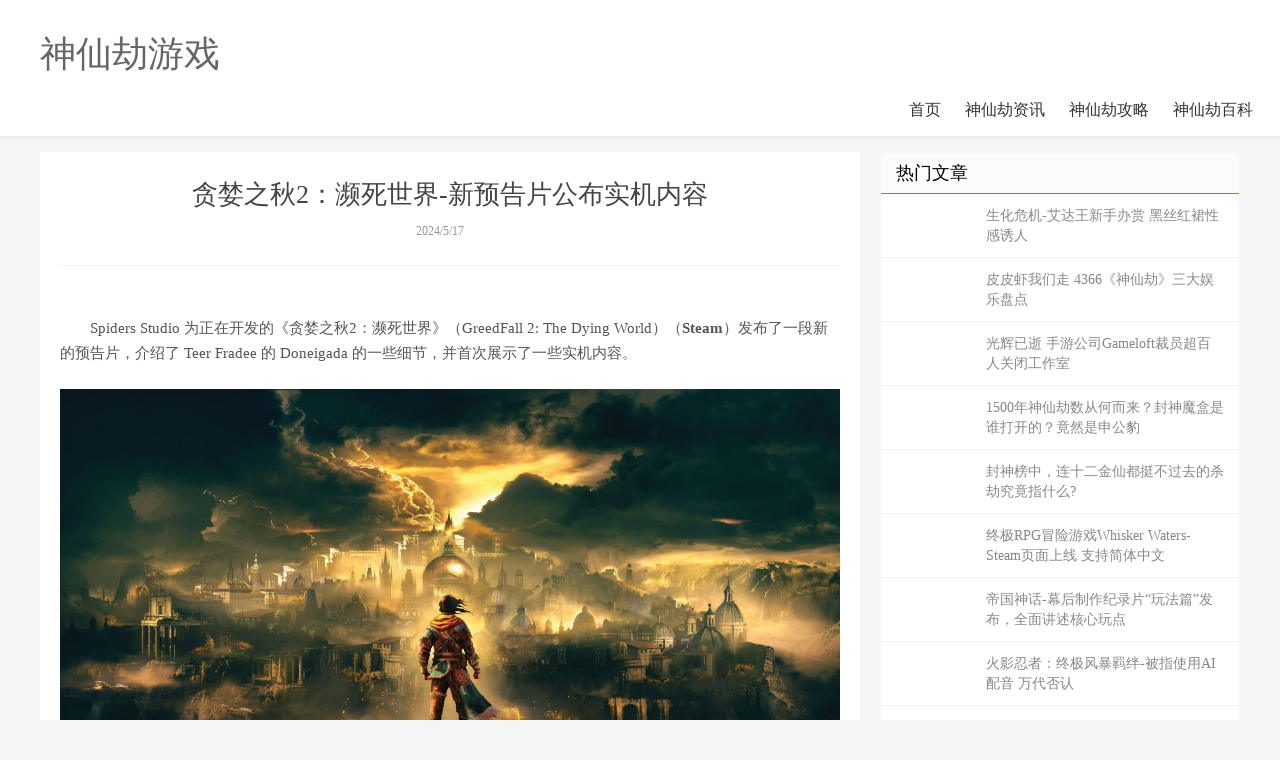

--- FILE ---
content_type: text/html
request_url: http://wzzgame.com/game/263.html
body_size: 4063
content:

<!DOCTYPE html>
<html>
<head>
<meta http-equiv="X-UA-Compatible" content="IE=11,IE=10,IE=9,IE=8">
<meta name="viewport" content="width=device-width, initial-scale=1.0, user-scalable=0, minimum-scale=1.0, maximum-scale=1.0">
<meta http-equiv="Cache-Control" content="no-siteapp">
<title>̰��֮��2����������-��Ԥ��Ƭ����ʵ������_���ɽ���Ϸ</title>
<meta name="keywords" content="">
<meta name="description" content="̰��֮��2����������-��Ԥ��Ƭ����ʵ������">
<link rel="shortcut icon" href="">
<link rel="stylesheet" id="da-bootstrap-css" href="/skin/ecms02/css/bootstrap.css" type="text/css" media="all">
<link rel="stylesheet" id="da-fontawesome-css" href="/skin/ecms02/css/font-awesome.css" type="text/css" media="all">
<link rel="stylesheet" id="da-main-css" href="/skin/ecms02/css/main.css" type="text/css" media="all">
</head>
<body class="single single-post postid-535 single-format-standard comment-open">
<style>
.pagination {
	line-height: 17px;
}
.pagination a {
	text-decoration: none;
}
</style>

<header class="header">
  <div class="container">
<h1><a href="/" title="���ɽ���Ϸ">���ɽ���Ϸ</a></h1>    <ul class="site-nav site-navbar">    
     <li  ><a href="/">��ҳ</a></li>
       
	  
	 <li class="" ><a href="/zixun/">���ɽ���Ѷ</a></li><li class="" ><a href="/gonglue/">���ɽٹ���</a></li><li class="" ><a href="/baike/">���ɽٰٿ�</a></li>
		
		
    </ul>
    <i class="fa fa-bars m-icon-nav"></i> </div>
</header>





<section class="container">
  <div class="content-wrap">
    <div class="content">
      <header class="article-header">
        <h1 class="article-title">̰��֮��2����������-��Ԥ��Ƭ����ʵ������
</h1>
        <div class="article-meta"> <span class="item">2024/5/17</span>  </div>
      </header>
	  
      <article class="article-content">
	  
	  
<!--����ͷ�����λ-->	  
<div class="ads ads-post ads-post-01">
<!--PC��-->
<div class="pcd_ad">
</div>
<!--�ֻ���-->
<div class="mbd_ad">
</div>
  
</div>
<!--/����ͷ�����λ-->	


<p style="text-indent:2em;">
	Spiders Studio Ϊ���ڿ����ġ�̰��֮��2���������硷��GreedFall 2: The Dying World����<strong>Steam</strong>��������һ���µ�Ԥ��Ƭ�������� Teer Fradee �� Doneigada ��һЩϸ�ڣ����״�չʾ��һЩʵ�����ݡ�
</p>
<p align="center">
	<img src="/up/20240517/2dmlqnydy0e.jpg" alt="��̰��֮��2���������硷��Ԥ��Ƭ����ʵ������" /> 
</p>
<p style="text-indent:2em;">
	��Ϊ Teer Fradee ��ԭס������ڹ����н��縺��Ϊ Doneigada����Ϊ �����ߡ�����ʹ������Щ Doneigada ������ Teer Fradee ��������Ҳ�����ı����ֶΡ�������ҽ�ɫ������������ Gacane�����ս���� Malichor ���ߣ�Doneigada �ܹ�Ϊ Teer Fradee �ṩ�����İ������д��۲졣
</p>
<p style="text-indent:2em;">
	����ʵ���淨���棬��Ƶ������ս����ͣѡ���ҿ�����ս���з����ٶȲ�����������������������ս���п���ͬ�飬�����˲����ԡ���Ƶ����Ҫ��������ҽ�̽���Ļ�����
</p>
<p style="text-indent:2em;">
	��̰��֮��2���������硷���ڽ����ļ���
Steam ���Ƴ���������档
</p>
<p style="text-indent:2em;">
	<strong><span style="font-size:16px;">��̰��֮��2���������硷ʵ��������Ԥ��Ƭ</span></strong> 
</p>
<p style="text-align:center;">
	
</p>
<p style="text-indent:2em;">
	<strong><span style="font-size:16px;">��Ƶ��ͼ</span></strong> 
</p>
<p align="center">
	<strong><img src="/up/20240517/vgold450lkj.jpg" alt="��̰��֮��2���������硷��Ԥ��Ƭ����ʵ������" /> </strong> 
</p>
<p align="center">
	<strong><img src="/up/20240517/uh0eo0gdulu.jpg" alt="��̰��֮��2���������硷��Ԥ��Ƭ����ʵ������" /> </strong> 
</p>
<p align="center">
	<strong><img src="/up/20240517/jtynjpw0z5o.jpg" alt="��̰��֮��2���������硷��Ԥ��Ƭ����ʵ������" /> </strong> 
</p>
<p align="center">
	<strong><img src="/up/20240517/izhvzk0315o.jpg" alt="��̰��֮��2���������硷��Ԥ��Ƭ����ʵ������" /> </strong> 
</p>
<p align="center">
	<strong><img src="/up/20240517/rpwlbx2ysec.jpg" alt="��̰��֮��2���������硷��Ԥ��Ƭ����ʵ������" /> </strong> 
</p>
<p align="center">
	<strong><img src="/up/20240517/sgfaohiw3tf.jpg" alt="��̰��֮��2���������硷��Ԥ��Ƭ����ʵ������" /> </strong> 
</p>
       

<!--��ҳ����-->	  
<div class="pagination">
<ul>

</ul>
</div>	  
	  
	  
        <p class="post-copyright">֣�����������İ�Ȩ��ԭ�������У�ת�����½�Ϊ����������Ϣ֮Ŀ�ģ���������Ϣ����������һʱ����ϵ�����޸Ļ�ɾ������л��</p>
      </article>
	  
		
      <div class="relates">
        <div class="title">
          <h3>��������Ķ�</h3>
        </div>
        <div class="article_hot_box">
          <dl>
			  		  
          </dl>
        </div>
		
		  <ul>
		   		 	
	 <li>
<a href='/game/263.html'>̰��֮��2����������-��Ԥ��Ƭ����ʵ������</a></li>
<li>
<a href='/game/237.html'>������У���ʮ�����ɶ�ͦ����ȥ��ɱ�پ���ָʲô?</a></li>
<li>
<a href='/game/104.html'>Ⱥħ���� 51�����ɽ١�����������</a></li>
<li>
<a href='/game/172.html'>�����ɽ١�������׵����ͼ�Ĺ������ ������׵���ô��</a></li>
<li>
<a href='/game/96.html'>��Ϯ�����ɽ١�����ϵͳ���� ս���м�</a></li>
<li>
<a href='/game/51.html'>���������Switchʹ���������ձ��������</a></li>
<li>
<a href='/game/58.html'>���ɽ�ʱװ��ѡ���������ô��� ʱװ��ѡ�����������һ��</a></li>
<li>
<a href='/game/132.html'>Ϻ���������£�̫�����˽�����ȷ�Ķ����ɴ��</a></li>
 
	
		   			
		  </ul>
      </div>


<a name="comments" id="comments"></a>
<link href="/skin/ecms02/css/pl.css" rel="stylesheet">

<div class="showpage" id="plpost">





</div>  	

    </div>
  </div>
  

<aside class="sidebar">

	
	
    <div class="widget widget_ui_posts">
      <h3>��������</h3>
      <ul>
       		 <li>
<a href='/game/294.html'>����Σ��-���������ְ��� ��˿��ȹ�Ը�����</a></li>
<li>
<a href='/game/115.html'>ƤƤϺ������ 4366�����ɽ١����������̵�</a></li>
<li>
<a href='/game/280.html'>������� ���ι�˾Gameloft��Ա�����˹رչ�����</a></li>
<li>
<a href='/game/65.html'>1500�����ɽ����Ӻζ���������ħ����˭�򿪵ģ���Ȼ���깫��</a></li>
<li>
<a href='/game/237.html'>������У���ʮ�����ɶ�ͦ����ȥ��ɱ�پ���ָʲô?</a></li>
<li>
<a href='/game/22.html'>�ռ�RPGð����ϷWhisker Waters-Steamҳ������ ֧�ּ�������</a></li>
<li>
<a href='/game/196.html'>�۹���-Ļ��������¼Ƭ���淨ƪ��������ȫ�潲���������</a></li>
<li>
<a href='/game/199.html'>��Ӱ���ߣ��ռ��籩�-��ָʹ��AI���� �������</a></li>
<li>
<a href='/game/58.html'>���ɽ�ʱװ��ѡ���������ô��� ʱװ��ѡ�����������һ��</a></li>
<li>
<a href='/game/52.html'>΢���Ƴ�Xbox Series S��������� ����3����XGP</a></li>
<li>
<a href='/game/201.html'>���װݰݣ������Կ�����������ɾ��RTX 4090</a></li>
<li>
<a href='/game/299.html'>10��ȫ�µǳ����� ǧ��Ѫսƪ-��3��Ԥ�湫��</a></li>
   
     </ul>
    </div>
	
	
	
	
	
	
    <div class="widget widget_ui_posts">
      <h3>�Ƽ�����</h3>
      <ul>
	  			
     </ul>
    </div>
	
	
  </aside>   
  
</section>


<footer class="footer">
  <div class="container">
    <p>Copyright @ 2011-2018 ���ɽ���Ϸ All Rights Reserved.��Ȩ���� <script type="text/javascript" src="https://js.users.51.la/21763047.js"></script></p>

</p>
  </div>
</footer>



</body></html>